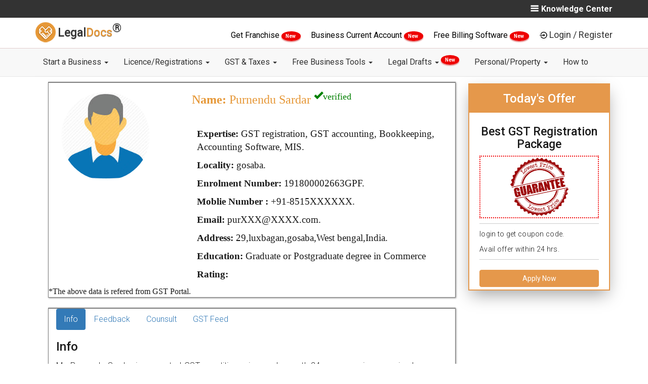

--- FILE ---
content_type: text/html; charset=utf-8
request_url: https://legaldocs.co.in/gst-practitioner-in-south-24-parganas/purnendu-sardar-191800002663GPF
body_size: 18009
content:
<!DOCTYPE html>
<html lang="en">
  <head>
    <meta charset="UTF-8">
    <meta http-equiv="X-UA-Compatible" content="IE=edge">
    <meta name="viewport" content="width=device-width, initial-scale=1">
    
    <title>Purnendu Sardar - GST Consultant - GST Practitioner in gosaba , south-24-parganas</title>
    <link rel="manifest" href="/manifest.json"/>
    <meta name="theme-color" content="#101010"/>
    <link rel="shortcut icon" href="/img/favicon.ico" type="image/x-icon" />
    <meta name="google-signin-client_id" content="984607162563-5mre921quhhud4id57pb5ictdq3sabgc.apps.googleusercontent.com">

    <script type="text/javascript">
    var tagManagerFn=function(){};
    window.dataLayer=null;

    </script>
    
      <!-- Google Tag Manager -->
      <script>
      tagManagerFn=function(){
      (function(w,d,s,l,i){w[l]=w[l]||[];w[l].push({'gtm.start':
          new Date().getTime(),event:'gtm.js'});var f=d.getElementsByTagName(s)[0],
          j=d.createElement(s),dl=l!='dataLayer'?'&l='+l:'';j.async=true;j.src=
          'https://www.googletagmanager.com/gtm.js?id='+i+dl;f.parentNode.insertBefore(j,f);
          })(window,document,'script','dataLayer','GTM-T6Q2Q5Z');
      
      
      !function(f,b,e,v,n,t,s)
            {if(f.fbq)return;n=f.fbq=function(){n.callMethod?
            n.callMethod.apply(n,arguments):n.queue.push(arguments)};
            if(!f._fbq)f._fbq=n;n.push=n;n.loaded=!0;n.version='2.0';
            n.queue=[];t=b.createElement(e);t.async=!0;
            t.src=v;s=b.getElementsByTagName(e)[0];
            s.parentNode.insertBefore(t,s)}(window, document,'script',
            'https://connect.facebook.net/en_US/fbevents.js');
            fbq('init', '446184272490718');
            fbq('track', 'PageView');
      
      
      }
      
          
      
      </script>
      
      
      
          <!-- End Google Tag Manager -->
      
      
      
      
      
      
      
      <!-- Facebook Pixel Code -->
          <script>
            
          </script>
          <noscript><img height="1" width="1" style="display:none"
            src="https://www.facebook.com/tr?id=446184272490718&ev=PageView&noscript=1"
          /></noscript>
          <!-- End Facebook Pixel Code -->
    

      
      
      <link rel="canonical" href="http://legaldocs.co.in/gst-practitioner-in-south-24-parganas/purnendu-sardar-191800002663GPF"/>
      
      <!--<meta name="subject" content="">-->
      <meta name="copyright"content="RSE Legaldocs Private Limited">
      <meta name="robots" content="index,follow" />
      <!--<meta name="abstract" content="">-->
      <!--<meta name="topic" content="">-->
      <!--<meta name="summary" content="">-->
      <meta name="Classification" content="Business">
      <meta name="author" content="Legaldocs, hello@legaldocs.co.in">
      <meta name="reply-to" content="hello@legaldocs.co.in">
      <meta name="contact" content="hello@legaldocs.co.in" />
      <meta name="owner" content="Legaldocs">
      <meta name='coverage' content='IN'>
      <meta name='distribution' content='IN'>
      <meta name="rating" content="General">
      
      
      <meta name="language" content="en">
      
      <meta name="keywords" content=""/>
      <meta name="description" content="Hire GST Practitioner for GST registration, GST Audit, GST Return Filing from  expert GST consultant Purnendu Sardar in gosaba , south-24-parganas at lowest and affordable cost."/>
      
      
      <meta name="og:title" content="Purnendu Sardar - GST Consultant - GST Practitioner in gosaba , south-24-parganas"/>
      <meta name="og:type" content="text/html"/>
      <meta name="og:url" content=""/>
      <meta name="og:image" content=""/>
      <meta name="og:site_name" content="Legaldocs"/>
      <meta name="og:description" content="Hire GST Practitioner for GST registration, GST Audit, GST Return Filing from  expert GST consultant Purnendu Sardar in gosaba , south-24-parganas at lowest and affordable cost."/>
      <meta property="fb:app_id"          content="228373797670201"/>
      <meta property="og:image:width"     content="600"/>
      <meta property="og:image:height"    content="315"/>
      <meta name="og:email" content="hello@legaldocs.co.in"/>
      <meta name="og:phone_number" content="+91 9022-1199-22"/>
      
      
         
      <meta name="twitter:card" content="summary_large_image">
      <meta name="twitter:site" content="@simploLegalDocs">
      <meta name="twitter:title" content="Purnendu Sardar - GST Consultant - GST Practitioner in gosaba , south-24-parganas">
      <meta name="twitter:description" content="Hire GST Practitioner for GST registration, GST Audit, GST Return Filing from  expert GST consultant Purnendu Sardar in gosaba , south-24-parganas at lowest and affordable cost.">
      <meta name="twitter:creator" content="@simploLegalDocs">
      <meta name="twitter:image:src" content="https://legaldocs.co.in/">
      <meta name="twitter:domain" content="legaldocs.co.in">
      
      
      
      
      <script type="application/ld+json">{"@context": "https://schema.org/","@type": "organization","name": "Legaldocs","description": "Hire GST Practitioner for GST registration, GST Audit, GST Return Filing from  expert GST consultant Purnendu Sardar in gosaba , south-24-parganas at lowest and affordable cost.","url":"https://legaldocs.co.in","aggregateRating": {"@type": "AggregateRating","ratingValue": "4.8","bestRating": "5","ratingCount": "242"},"logo": "https://legaldocs.co.in/img/logo.png","contactPoint": [{"@type": "ContactPoint","telephone": "+91-9022-11-9922","contactType": "customer service"}],"sameAs": ["https://www.facebook.com/simploLegalDocs","https://twitter.com/simploLegalDocs","https://in.linkedin.com/company/legaldocsonline","https://plus.google.com/u/0/113658729631089404431","https://www.pinterest.com/simplolegaldocs","https://www.instagram.com/simplolegaldocs"]}</script>
    <!-- Bootstrap -->
    <link data-href="/css/bootstrap.min.css?v=1743931471339" rel="stylesheet">
    <link data-href="/css/style.css?v=1743931471341" rel="stylesheet">
       <!--[if lt IE 9]>
      <script src="https://oss.maxcdn.com/html5shiv/3.7.3/html5shiv.min.js"></script>
      <script src="https://oss.maxcdn.com/respond/1.4.2/respond.min.js"></script>
    <![endif]-->
    

    <script type="text/javascript">
      var ROOT="https://legaldocs.co.in/",_fS=[];
      if(!gaOld){function gaOld(){};}
      /*
      if('serviceWorker' in navigator){try{navigator.serviceWorker.register('/service.js');}catch(er){}}*/
      function windowOnLoadAdd(f){_fS.push(f);}
      function _wol(){_fS.forEach((e)=>{e();});}
      var loginCallBack=function(){};
      var registrationCallBack=function(){};
    </script>
      

    <link rel="stylesheet" data-href="/css/card.css?v=1743931471339"/><link rel="stylesheet" data-href="/css/product.css?v=1743931471341"/>
  <style type="text/css" class="rm-style">body{display: none;}</style>
  </head>
  
  <body id="main">
    <noscript><iframe src="https://www.googletagmanager.com/ns.html?id=GTM-T6Q2Q5Z" height="0" width="0" style="display:none;visibility:hidden"></iframe></noscript>
     

    <div id="my-slide-bg"></div>
    <input type="hidden" name="" id="inp_utm_source" value="">
    <input type="hidden" name="" id="inp_utm_medium" value="">
    <input type="hidden" name="" id="inp_utm_campaign" value="">
    <input type="hidden" name="" id="inp_utm_term" value="">
    <!--  
       <ul class="nav navbar-nav navbar-right" id="mega-login-container">
           <li class="nav-google-translate-li"> <div id="google_translate_element"></div></li>
           <li><a href="#" id="mega-login"> Login / Register</a></li>
       </ul>
       <ul id="slide-login-container" style="display:none">
           <a class="mega-menu-link" href="#" id="slide-login">Login / Register</a>
       </ul>
       -->
    <style>
       @media (min-width: 900px){
    	.dropdown-menu .dropdown-menu{
    		margin-left:0 !important; margin-right: 0 !important;
    	}
    
    	.dropdown-menu li{
    		position: relative !important;
    	}
    	.submenu{ 
    		display: none !important;
    		position: absolute !important;
    		left:100% !important;
          top: -2px !important;
    	}
    	.dropdown-menu > li:hover > .submenu{
    		display: block !important;
    	}
    }
    </style>
    <!--=========S-Legaldocs-TOP-BAR============-->
    <header id="header">
       <div class="app-install-banner">
          <span>Install Legaldocs Android App</span>
          <a href="https://play.google.com/store/apps/details?id=in.co.legaldocs.twa" target="_blank">INSTALL</a>
       </div>
       <section class="ltb-container">
          <div class="container">
             <div class="row">
                <div class="col-md-10 col-xs-12">
                   <ul class="ltb-language-list">
                      
                   </ul>
                </div>
                <div class="col-md-2 hidden-xs">
                   <span class="ltb-know-center" onclick="openNav()">
                    <img src="/img/vectors/burger-bar.png" alt="Menu">Knowledge Center
                   </span>
                      <div id="mySidenav" class="sidenav">
                      <a href="javascript:void(0)" class="closebtn" onclick="closeNav()"><i class="fa fa-times" aria-hidden="true"></i> KNOWLEDGE CENTER <button onclick="window.location.href ='/blog'" style="background-color: Transparent;border: none;">/ BLOGS</button></a>
                      <h4>Know More About</h4>
                      <div class="row">
    
                         <div class="col-md-6">
                               <ul class="">
                                  <li><a href="/blog/category/Rent-Agreement">Rent Agreement</a></li>
                                  <li><a href="/blog/category/FSSAI">FSSAI</a></li>
                                  <li><a href="/blog/category/import-and-export-code">Import Export code</a></li>
                               </ul>     
                         </div>
                         <div class="col-md-6">
                               <ul class="">
                                  <li><a href="/blog/category/Intellectual-Property">Intellectual Property</a></li>
                                  <li><a href="/blog/category/Company-Registration">Company Registration</a></li>
                                  <li><a href="/blog/category/Trademark-Registration">Trademark Registration</a></li>
                                  <li><a href="/blog/category/General">General</a></li>
                                  <li><a href="/blog">More blogs</a></li>
                               </ul>
                         </div>
                         
                      </div>
                      <div class="row lmb-blog-container">
                            <h3>Recent blogs</h3>
                               <div class="col-md-6 lmb-blog-col">
                                  <a href="/blog/impact-of-union-budget-2022-on-small-business">
                                     <img blog-data-src="/img/blog/WhatsApp Image 2022-02-01 at 1.21.15 PM.jpeg" alt="Impact of Union Budget 2022 on Small Business - LegalDocs">
                                        Impact of Union Budget 2022 on Small Business - LegalDocs
                                  </a>                                 
                               </div>
                               <div class="col-md-6 lmb-blog-col">
                                  <a href="/blog/trademark-class-45">
                                     <img blog-data-src="/img/blog/45.jpg" alt="Trademark Class 45 - Personal and Social Services - LegalDocs">
                                        Trademark Class 45 - Personal and Social Services - LegalDocs
                                  </a>                                 
                               </div>
                               <div class="col-md-6 lmb-blog-col">
                                  <a href="/blog/trademark-class-44">
                                     <img blog-data-src="/img/blog/44.jpg" alt="Trademark Class 44 -  Medical &amp;Veterinary Services - LegalDocs">
                                        Trademark Class 44 -  Medical &amp;Veterinary Services - LegalDocs
                                  </a>                                 
                               </div>
                               <div class="col-md-6 lmb-blog-col">
                                  <a href="/blog/trademark-class-43">
                                     <img blog-data-src="/img/blog/43.jpg" alt="Trademark Class 43 - Restaurants &amp; Food Services - LegalDocs">
                                        Trademark Class 43 - Restaurants &amp; Food Services - LegalDocs
                                  </a>                                 
                               </div>
                      </div>
                      </div>
                  
                </div>            
             </div>
          </div>
       </section>
       <!--=========E-Legaldocs-TOP-BAR============-->
       <div class="clearfix"></div>
       <!--=========S-Legaldocs-MIDDEL-BAR============-->       
       <div class="lmb-container hidden-xs" id="lmb-container">
          <div class="container">
             <div class="row">
                <div class="col-md-3 col-sm-3 vertical-align text-left hidden-xs">
                   <a class="navbar-brand nav-brand" href="/">
                   <img title="LegalDocs" class="nav-brand-img" alt="LegalDocs" src="/img/logo.png" width="40">
                   <span class="notranslate nav-brand-span"> Legal<span class="text-brown notranslate">Docs</span><strong><sup><span style="font-size:24px">®</span></sup></strong></span>
                   </a>
                </div>
                <!-- end col -->
                <div class="col-md-9" id="mega-login-container">
                   <span class="darft-hidden">
                      <a href="/franchise-business" style="color:black;font-weight: 400;"> Get Franchise </a>
                      <span class="newblinkText"> New </span>
                   </span>
                   <span class="darft-hidden">
                      <a href="/open-current-account-online" style="color:black;font-weight: 400;"> Business Current Account </a>
                      <span class="newblinkText"> New </span>
                   </span>
                   <span class="draft-hidden">
                      <a href="/ezobooks-billing-software" style="color:black;font-weight: 400;">
                            Free Billing Software
                      </a>
                      <span class="newblinkText"> New </span>
                   </span>
                   <img data-src="/img/vectors/login-black.png" alt="Login"><a href="#" class="lmb-login-dropdown-dropbtn" id="mega-login" data-toggle="modal" data-target="#modal-login">Login / Register</a>
                </div>
             </div>
          </div>
       </div>
       <div id="lmb-container-pseudo" ></div>
       <!--
          <ul class="nav navbar-nav navbar-right" id="mega-login-container">
              <li class="nav-google-translate-li"> <div id="google_translate_element"></div></li>
              <li><a href="#" id="mega-login"> Login / Register</a></li>
          </ul>
          <ul id="slide-login-container" style="display:none">
              <a class="mega-menu-link" href="#" id="slide-login">Login / Register</a>
          </ul>
          -->
       <!--=========E-Legaldocs-MIDDEL-BAR============-->
       <div class="clearfix"></div>
       <!--=========S-NAV BAR============-->
       <div id="lnb-container">
          <nav class="container navbar navbar-default navbar-static-top" role="navigation" id="mobileFixElement">
             <div class="navbar-header">
                <button type="button" class="navbar-toggle" data-toggle="collapse" data-target="#navbar-collapse-1">
                <span class="sr-only">Toggle navigation</span>
                <span class="icon-bar"></span>
                <span class="icon-bar"></span>
                <span class="icon-bar"></span>
                </button>
                <a class="navbar-brand nav-brand visible-xs" href="/">
                <img title="legaldocs" class="nav-brand-img" alt="legaldocs" src="/img/logo.png" width="40">
                <span class="notranslate nav-brand-span"> Legal<span class="text-brown notranslate">Docs</span><strong><sup><span style="font-size:24px">®</span></sup></strong></span>
                </a>
                <span class="lnb-mobile-document visible-xs data-docno"></span>
             </div>
             
             <div class="collapse navbar-collapse" id="navbar-collapse-1">
                <div class="lnb-after-login visible-xs">
                   <ul id="slide-login-container">
                      <li> 
                         <span class="darft-hidden">
                            <a href="/franchise-business"> Get Franchise <span class="newblinkText"> New </span> </a>
                         </span>
                      </li>
                      <li>
                         <span class="draft-hidden">
                            <a href="/open-current-account-online">Business Current Account<span class="newblinkText"> New </span></a>
                         </span>
                      </li>
                      <li>
                         <span class="draft-hidden">
                            <a href="/ezobooks-billing-software">Free Billing Software<span class="newblinkText"> New </span></a>
                         </span>
                      </li>
                      <li><a href="#"  id="slide-login" data-toggle="modal" data-target="#modal-login">Login | Register</a></li>
                   </ul>
                </div>
                <ul class="nav navbar-nav">
                      <li class="nav-dropdown">
                         <a href="#" class="nav-link dropdown-toggle"  data-toggle="dropdown" >Start a Business   <b class="caret"></b> </a> 
                         <ul class="dropdown-menu" > 
                                  <li><a class="dropdown-item" href="/appointment-of-director">Appointment of Director </a></li>
                                  <li><a class="dropdown-item" href="/remove-a-director">Remove a Director </a></li>
                                  <li><a class="dropdown-item" href="/digital-signature-certificate-dsc-online">Digital Signature Certificate </a></li>
                                  <li><a class="dropdown-item" href="/sole-proprietorship-registration">Proprietorship Registration </a></li>
                                  <li><a class="dropdown-item" href="/llp-registration">LLP Registration </a></li>
                                  <li><a class="dropdown-item" href="/one-person-company">One Person Company Registration </a></li>
                                  <li><a class="dropdown-item" href="/private-limited-company-registration">Private Limited Company Registration </a></li>
                                  <li><a class="dropdown-item" href="/partnership-firm">Partnership Registration </a></li>
                                  <li><a class="dropdown-item" href="/nidhi-company">Nidhi Company Registration </a></li>
                                  <li><a class="dropdown-item" href="/section-8-company">Section 8 Company Registration </a></li>
                                  <li><a class="dropdown-item" href="/producer-company">Producer Company Registration </a></li>
                                  <li><a class="dropdown-item" href="/pan-card-online">Pan Card </a></li>
                                  <li><a class="dropdown-item" href="/tan-registration">TAN Registration </a></li>
                                  <li><a class="dropdown-item" href="/business-loan">Business Loan </a></li>
                                  <li><a class="dropdown-item" href="/project-report-for-bank-loan">Project Report for Bank Loan </a></li>
                                  <li><a class="dropdown-item" href="/logo-designing-company">Logo Designing Company </a></li>
                         </ul>
                      </li>
                      <li class="nav-dropdown">
                         <a href="#" class="nav-link dropdown-toggle"  data-toggle="dropdown" >Licence/Registrations   <b class="caret"></b> </a> 
                         <ul class="dropdown-menu" > 
                                  <li><a class="dropdown-item" href="#">FSSAI Food License <b class="caret"></b></a>
                                     <ul class="submenu dropdown-menu">
    	                                 <li><a class="dropdown-item" href="/food-license">FSSAI Registration</a></li>
    	                                 <li><a class="dropdown-item" href="/fssai-license-renewal">FSSAI License Renewal</a></li>
    	                                 <li><a class="dropdown-item" href="/fssai-annual-return-filing">FSSAI Annual Return Filing</a></li>
    	                                 <li><a class="dropdown-item" href="/water-testing-report-for-fssai">Water Testing Report for FSSAI</a></li>
                                     </ul>
                                  </li>
                                  <li><a class="dropdown-item" href="/udyam-registration">Udyam (MSME) Registration </a></li>
                                  <li><a class="dropdown-item" href="/udyog-aadhar-free-registration">Free Udyam (MSME) Registration </a></li>
                                  <li><a class="dropdown-item" href="#">Trademark Services <b class="caret"></b></a>
                                     <ul class="submenu dropdown-menu">
    	                                 <li><a class="dropdown-item" href="/trademark-registration">Trademark Registration</a></li>
    	                                 <li><a class="dropdown-item" href="/trademark-renewal">Trademark Renewal</a></li>
    	                                 <li><a class="dropdown-item" href="/trademark-objection">Trademark Objection</a></li>
                                     </ul>
                                  </li>
                                  <li><a class="dropdown-item" href="/gumasta-license">Shop Act (Gumasta) Registration </a></li>
                                  <li><a class="dropdown-item" href="/trade-license">Trade Licence </a></li>
                                  <li><a class="dropdown-item" href="/import-export-code">Import Export Code (IEC) </a></li>
                         </ul>
                      </li>
                      <li class="nav-dropdown">
                         <a href="#" class="nav-link dropdown-toggle"  data-toggle="dropdown" >GST &amp; Taxes   <b class="caret"></b> </a> 
                         <ul class="dropdown-menu" > 
                                  <li><a class="dropdown-item" href="/gst-registration">GST Registration </a></li>
                                  <li><a class="dropdown-item" href="/gst-filing">GST Filing </a></li>
                                  <li><a class="dropdown-item" href="/temporary-gst-registration-for-casual-taxable-person">GST Temporary Registration </a></li>
                                  <li><a class="dropdown-item" href="/letter-of-undertaking-lut-in-gst-filing-online">LUT Filing Under GST </a></li>
                                  <li><a class="dropdown-item" href="/income-tax-return-itr-filing-for-businesses">ITR Filing </a></li>
                                  <li><a class="dropdown-item" href="/gst-cancellation">GST Cancellation </a></li>
                                  <li><a class="dropdown-item" href="/accounting">Accounting </a></li>
                                  <li><a class="dropdown-item" href="/tds-filing">TDS Return Filing </a></li>
                                  <li><a class="dropdown-item" href="/professional-tax">Professional Tax Registration (PT) </a></li>
                                  <li><a class="dropdown-item" href="/provident-fund">Employees Provident Fund </a></li>
                         </ul>
                      </li>
                      <li class="nav-dropdown">
                         <a href="#" class="nav-link dropdown-toggle"  data-toggle="dropdown" >Free Business Tools   <b class="caret"></b> </a> 
                         <ul class="dropdown-menu" > 
                                  <li><a class="dropdown-item" href="/food-license/check-fssai-license-number">FSSAI License Status </a></li>
                                  <li><a class="dropdown-item" href="/fssai-application-status">FSSAI Application Status </a></li>
                                  <li><a class="dropdown-item" href="check-food-safety-mitra-fsm-online">Find Food Safety Mitra (FSM) </a></li>
                                  <li><a class="dropdown-item" href="check-eligibility-for-fssai-food-license">Check FSSAI Eligibility </a></li>
                                  <li><a class="dropdown-item" href="/gst-calculator">GST Calculator </a></li>
                                  <li><a class="dropdown-item" href="/gst-late-fee-calculator">GST Late Fee Calculator </a></li>
                                  <li><a class="dropdown-item" href="/hsn-code-finder">HSN/SAC Code Finder </a></li>
                                  <li><a class="dropdown-item" href="/gst-e-way-bill">E-Way Bill </a></li>
                                  <li><a class="dropdown-item" href="/trademark-class-search">Trademark Class Search </a></li>
                                  <li><a class="dropdown-item" href="/check-company-name-availability">Check Company Name Availability </a></li>
                                  <li><a class="dropdown-item" href="/business-credit-card-eligibility">Business Credit Card Eligibility </a></li>
                                  <li><a class="dropdown-item" href="/business-loan-eligibility-calculator">Business Loan Eligibility Calculator </a></li>
                                  <li><a class="dropdown-item" href="/business-loan-emi-calculator">Business Loan EMI Calculator </a></li>
                                  <li><a class="dropdown-item" href="/nic-code">Find NIC Code </a></li>
                         </ul>
                      </li>
                      <li class="nav-dropdown">
                         <a href="#" class="nav-link dropdown-toggle"  data-toggle="dropdown" >Legal Drafts   <b class="caret"></b> <sup><span class="newblinkText"> New </span></sup></a> 
                         <ul class="dropdown-menu" > 
                                  <li><a class="dropdown-item" href="/non-disclosure-agreement">Non Disclosure Agreement (NDA) </a></li>
                                  <li><a class="dropdown-item" href="/section-138-cheque-bounce">138 - Cheque Bounce Notice </a></li>
                                  <li><a class="dropdown-item" href="/debt-recovery-letter">Debt Recovery Letter </a></li>
                                  <li><a class="dropdown-item" href="/privacy-policy-generator">Privacy Policy </a></li>
                                  <li><a class="dropdown-item" href="/terms-and-conditions-generator">Terms and Condition for website </a></li>
                                  <li><a class="dropdown-item" href="/employee-contract">Employee Agreement </a></li>
                                  <li><a class="dropdown-item" href="/founder-agreement">Founders Agreement </a></li>
                                  <li><a class="dropdown-item" href="/vendor-agreement">Vendor Agreement </a></li>
                                  <li><a class="dropdown-item" href="/partnership-deed">Partnership Deed </a></li>
                                  <li><a class="dropdown-item" href="/memorandum-of-understanding-mou">Memorandum of understanding (MoU) </a></li>
                         </ul>
                      </li>
                      <li class="nav-dropdown">
                         <a href="#" class="nav-link dropdown-toggle"  data-toggle="dropdown" >Personal/Property   <b class="caret"></b> </a> 
                         <ul class="dropdown-menu" > 
                                  <li><a class="dropdown-item" href="/online-rent-agreement">Notarized Rent Agreement </a></li>
                                  <li><a class="dropdown-item" href="/marriage-certificate-online">Marriage Registration </a></li>
                                  <li><a class="dropdown-item" href="/sale-deed">Sale Deed </a></li>
                                  <li><a class="dropdown-item" href="/gift-deed">Gift Deed </a></li>
                                  <li><a class="dropdown-item" href="/affidavits">Affidavits </a></li>
                                  <li><a class="dropdown-item" href="/power-of-attorney">Power of Attorney </a></li>
                                  <li><a class="dropdown-item" href="/property-registration">Property Registration </a></li>
                                  <li><a class="dropdown-item" href="/property-verification">Property Verification </a></li>
                                  <li><a class="dropdown-item" href="/name-change">Name Change </a></li>
                                  <li><a class="dropdown-item" href="/make-will-generator">Make a Will </a></li>
                                  <li><a class="dropdown-item" href="/mutual-consent-divorce">Divorce With Consent </a></li>
                                  <li><a class="dropdown-item" href="/life-certificate-for-pensioners-online">Jeevan Pramaan Certificate </a></li>
                         </ul>
                      </li>
                      <li class="nav-dropdown">
                         <a href="/how-to" class="nav-link dropdown-toggle" >How to  </a> 
                      </li>
                </ul>
             </div>
             
             <!-- /.navbar-collapse -->
          </nav>
       </div>
    </header>
    
    <section class="lpb-main container">
    <article class="col-md-9 col-sm-9 col-xs-12">

        <!--=========S-Legaldocs-gstp search============-->


        <div id="mainbox">
            <div class="marriageCard">
                <div class="col-md-4">
                    
                    <img class="vendorImg" src="/img/vendor/default.jpeg" : alt="" />
                </div>
                <div class="col-md-8 mcr-content">
                    <h3 class="cardName"><strong>Name:</strong>  Purnendu
                        Sardar
                        <sup><span class="glyphicon glyphicon-ok" style="color:green;">verified</span> </sup>
                    </h3>
                    <br>
                    <h6 class="cardField"><strong>Expertise:</strong>
                        GST registration, GST accounting, Bookkeeping, Accounting Software, MIS.
                    </h6>
                    <h6 class="cardField"><strong>Locality:</strong> gosaba.</h6>
                    <h6 class="cardField"><strong>Enrolment Number:</strong> 191800002663GPF.</h6>
                    <h6 class="cardField "><strong>Moblie Number :</strong> +91-8515XXXXXX.</h6>
                    <h6 class="cardField "><strong>Email:</strong> purXXX@XXXX.com.</h6>
                    <h6 class="cardField desktop"><strong>Address:</strong> 29,luxbagan,gosaba,West bengal,India.</h6>
                    <h6 class="cardField "><strong>Education:</strong> Graduate or Postgraduate degree in Commerce</h6>
                    <h6 class="cardField desktop"><strong>Rating:</strong> </h6>
                </div>
                *The above data is refered from GST Portal.
            </div>
        </div>

        <div class="col-md-3 col-sm-3 ldp-sticky-form-container">
            <h3>Today's Offer </h3>
            <div class="ldp-sticky-inner-inner">
                <h4>Best GST Registration Package</h4>
                <div class="ldp-strike">
                    <div class="nav-brand-img"><img data-src="/img/fssai/lowest-price-guarantee.png" alt="Guarantee"
                            style="width: 120px; height: 120px;">
                    </div>
                </div>
                <p>login to get coupon code. <br> Avail offer within 24 hrs.</p>
                <button class="btn btn-primary btn-apply-now" data-click-ga="gst-cta-2" data-toggle="modal" data-target="#myModal-product-gst"
                    style="width: 100%;" id="amp-popUp-button">Apply Now</button>
                <div>
                </div>
            </div>
        </div>


        <div id="infobox">
            <div class="marriageCard">
                <div class="col-md-11 mcr-content">
                    <ul class="nav nav-pills">
                        <li class="active"><a data-toggle="pill" href="#info">Info</a></li>
                        <li><a data-toggle="pill" href="#feedback">Feedback</a></li>
                        <li><a data-toggle="pill" href="#counsult">Counsult</a></li>
                        <li><a data-toggle="pill" href="#gstFeed">GST Feed</a></li>
                    </ul>
                    <div class="tab-content">
                        <div id="info" class="tab-pane fade in active">
                            <h3>Info</h3>
                            <div class="">
                                <div class=''>
                                    <p style="text-align:justify">Mr. Purnendu Sardar is a reputed
                                        GST practitioner in gosaba,south-24-parganas.  is
                                        recognised for  GST Advisory and tax optimization works. Here
                                        one can accept full spectrum of work like   Accounting Planning, GST
                                        tax optimisation, GST reconciliation Services are tailored here as
                                        per clients requirement.
                                        This GST practitioners office is located at 29,luxbagan,gosaba, you can contact on
                                        mobile at 8515XXXXXX. GST Practitioner number is 191800002663GPF.
                                        Payment can be done through various modes like Cash, Netbanking, UPI and Card.</p>
                                </div>
                                <div class="">
                                    <p><strong>Timing : </strong>09.30AM to 8.00PM</p>
                                    <p><strong>Pricing :</strong>Consultancy Prices Starting Rs 399</p>
                                </div>
                            </div>
                        </div>
                        <div id="feedback" class="tab-pane fade">
                            <h3>Feedback</h3>
                            <h2>Total Visits: 508</h2>
                            <center>
                                <p>No FeedBack</p>
                            </center>
                        </div>
                        <div id="counsult" class="tab-pane fade">
                            <h3>Counsult</h3>
                            <p></p>
                        </div>
                        <div id="gstFeed" class="tab-pane fade">
                            <h3>GST Feed</h3>
                            <div class="container">
                                <div class="row">
                                    <div id="slider-blog" class="carousel slide" data-ride="carousel">
                                        <ol class="carousel-indicators">
                                            <li data-target="#slider-blog" data-slide-to="0" class="active"></li>
                                            <li data-target="#slider-blog" data-slide-to="1"></li>
                                        </ol>
                                        <!-- Carousel items -->
                                        <div class="carousel-inner">

                                                <div class="item ">
                                                    <div class="row">
                                                        <div class="col-lg-3 col-md-3 col-sm-3 col-xs-12">
                                                            <div class="product-blog">
                                                                <img class="card-img-top" data-src="/img/blog/WhatsApp Image 2022-02-01 at 1.21.15 PM.jpeg" alt="Impact of Union Budget 2022 on Small Business - LegalDocs"
                                                                    width="100%">
                                                                <div class="card-block">
                                                                    <h4 class="card-title">
                                                                        Impact of Union Budget 2022 on Small Business - LegalDocs
                                                                    </h4>
                                                                    <p class="blog-short-content">Check out the impacts of Union Budget 2022 on start-ups and Small Businesses, Chaired by Smt Nirmala Sitharaman on the 1st of February 2022. Know in Detail!</p>
                                                                    <a class="btn-blog" href="/blog/impact-of-union-budget-2022-on-small-business">Read
                                                                        More</a>
                                                                </div>
                                                            </div>
                                                        </div>
                                                        <div class="col-lg-3 col-md-3 col-sm-3 col-xs-12">
                                                            <div class="product-blog">
                                                                <img class="card-img-top" data-src="/img/blog/45.jpg" alt="Trademark Class 45 - Personal and Social Services - LegalDocs"
                                                                    width="100%">
                                                                <div class="card-block">
                                                                    <h4 class="card-title">
                                                                        Trademark Class 45 - Personal and Social Services - LegalDocs
                                                                    </h4>
                                                                    <p class="blog-short-content">Trademark Class 43 includes mainly Personal and Social Services. Check and Identify if your trademark Service falls under Trademark Class 43!</p>
                                                                    <a class="btn-blog" href="/blog/trademark-class-45">Read
                                                                        More</a>
                                                                </div>
                                                            </div>
                                                        </div>
                                                        <div class="col-lg-3 col-md-3 col-sm-3 col-xs-12">
                                                            <div class="product-blog">
                                                                <img class="card-img-top" data-src="/img/blog/44.jpg" alt="Trademark Class 44 -  Medical &amp;Veterinary Services - LegalDocs"
                                                                    width="100%">
                                                                <div class="card-block">
                                                                    <h4 class="card-title">
                                                                        Trademark Class 44 -  Medical &amp;Veterinary Services - LegalDocs
                                                                    </h4>
                                                                    <p class="blog-short-content">Trademark Class 43 includes mainly Medical &amp;Veterinary Services. Check and Identify if your trademark Service falls under Trademark Class 43!</p>
                                                                    <a class="btn-blog" href="/blog/trademark-class-44">Read
                                                                        More</a>
                                                                </div>
                                                            </div>
                                                        </div>
                                                        <div class="col-lg-3 col-md-3 col-sm-3 col-xs-12">
                                                            <div class="product-blog">
                                                                <img class="card-img-top" data-src="/img/blog/43.jpg" alt="Trademark Class 43 - Restaurants &amp; Food Services - LegalDocs"
                                                                    width="100%">
                                                                <div class="card-block">
                                                                    <h4 class="card-title">
                                                                        Trademark Class 43 - Restaurants &amp; Food Services - LegalDocs
                                                                    </h4>
                                                                    <p class="blog-short-content">Trademark Class 43 includes mainly Restaurants &amp; Food Services. Check and Identify if your trademark Service falls under Trademark Class 43!</p>
                                                                    <a class="btn-blog" href="/blog/trademark-class-43">Read
                                                                        More</a>
                                                                </div>
                                                            </div>
                                                        </div>

                                                    </div>
                                                </div>

                                                <div class="item active">
                                                    <div class="row">
                                                        <div class="col-lg-3 col-md-3 col-sm-3 col-xs-12">
                                                            <div class="product-blog">
                                                                <img class="card-img-top" data-src="/img/blog/42.jpg" alt="Trademark Class 42 - Scientific &amp; Technological Services - LegalDocs"
                                                                    width="100%">
                                                                <div class="card-block">
                                                                    <h4 class="card-title">
                                                                        Trademark Class 42 - Scientific &amp; Technological Services - LegalDocs
                                                                    </h4>
                                                                    <p class="blog-short-content">Trademark Class 42 includes mainly  Education and Entertainment . Check and Identify if your trademark Service falls under Trademark Class 42!</p>
                                                                    <a class="btn-blog" href="/blog/trademark-class-42">Read
                                                                        More</a>
                                                                </div>
                                                            </div>
                                                        </div>
                                                        <div class="col-lg-3 col-md-3 col-sm-3 col-xs-12">
                                                            <div class="product-blog">
                                                                <img class="card-img-top" data-src="/img/blog/41.jpg" alt="Trademark Class 41 - Education and Entertainment - LegalDocs"
                                                                    width="100%">
                                                                <div class="card-block">
                                                                    <h4 class="card-title">
                                                                        Trademark Class 41 - Education and Entertainment - LegalDocs
                                                                    </h4>
                                                                    <p class="blog-short-content">Trademark Class 41 includes mainly  Education and Entertainment . Check and Identify if your trademark Service falls under Trademark Class 41!</p>
                                                                    <a class="btn-blog" href="/blog/trademark-class-41">Read
                                                                        More</a>
                                                                </div>
                                                            </div>
                                                        </div>
                                                        <div class="col-lg-3 col-md-3 col-sm-3 col-xs-12">
                                                            <div class="product-blog">
                                                                <img class="card-img-top" data-src="/img/blog/40.jpg" alt="Trademark Class 40 - Treatment of Materials - LegalDocs"
                                                                    width="100%">
                                                                <div class="card-block">
                                                                    <h4 class="card-title">
                                                                        Trademark Class 40 - Treatment of Materials - LegalDocs
                                                                    </h4>
                                                                    <p class="blog-short-content">Trademark Class 40 includes mainly Treatment of Materials. Check and Identify if your trademark Service falls under Trademark Class 40!</p>
                                                                    <a class="btn-blog" href="/blog/trademark-class-40">Read
                                                                        More</a>
                                                                </div>
                                                            </div>
                                                        </div>
                                                        <div class="col-lg-3 col-md-3 col-sm-3 col-xs-12">
                                                            <div class="product-blog">
                                                                <img class="card-img-top" data-src="/img/blog/39.jpg" alt="Trademark Class 39 - Transport &amp; Travel Arrangement - LegalDocs"
                                                                    width="100%">
                                                                <div class="card-block">
                                                                    <h4 class="card-title">
                                                                        Trademark Class 39 - Transport &amp; Travel Arrangement - LegalDocs
                                                                    </h4>
                                                                    <p class="blog-short-content">Trademark Class 39 includes mainly Transport &amp; Travel Arrangement. Check and Identify if your trademark Service falls under Trademark Class 39!</p>
                                                                    <a class="btn-blog" href="/blog/trademark-class-39">Read
                                                                        More</a>
                                                                </div>
                                                            </div>
                                                        </div>

                                                    </div>
                                                </div>
                                        </div>
                                    </div>
                                </div>
                            </div>
                        </div>
                    </div>
                </div>
            </div>
    </article>
</section>

<!--=========E-Legaldocs-gstp search============-->

 <!--=========S-other vendors in city============-->
<section class="lpb-main container">
    <article class="col-md-9 col-sm-9 col-xs-12">
    <h2 class="text-center">You can reach follow vendors in your city south-24-parganas</h2>
    <hr/>
    <div class="clearfix"></div>
            <div class="text-center card-pr">
                <b class="cardName"> Amit Kumar Mukherjee</b>
                <p class="cardField">Moblie Number : +91-9732XXXXXX</p>
                <p class="cardField">Email: amiXXX@XXX.com</p>
                <p class="cardField"> Graduate or Postgraduate degree in Commerce.</p>
                <a href="/gst-practitioner-in-south-24-parganas/amit-mukherjee-191800003090GPT"><button class="btn btn-success ldp-btn-apply-now">View Details</button></a>
            </div>
            <div class="text-center card-pr">
                <b class="cardName"> Shailendra Kumar Singh</b>
                <p class="cardField">Moblie Number : +91-9830XXXXXX</p>
                <p class="cardField">Email: shaXXX@XXX.com</p>
                <p class="cardField"> Graduate or Postgraduate degree in Commerce.</p>
                <a href="/gst-practitioner-in-south-24-parganas/shailendra-singh-191800003195GPH"><button class="btn btn-success ldp-btn-apply-now">View Details</button></a>
            </div>
            <div class="text-center card-pr">
                <b class="cardName"> Partha Das</b>
                <p class="cardField">Moblie Number : +91-9163XXXXXX</p>
                <p class="cardField">Email: parXXX@XXX.com</p>
                <p class="cardField"> Graduate or Postgraduate degree in Commerce.</p>
                <a href="/gst-practitioner-in-south-24-parganas/partha-das-191800003507GPE"><button class="btn btn-success ldp-btn-apply-now">View Details</button></a>
            </div>
            <div class="text-center card-pr">
                <b class="cardName"> Sahirul Gazi</b>
                <p class="cardField">Moblie Number : +91-9804XXXXXX</p>
                <p class="cardField">Email: sahXXX@XXX.com</p>
                <p class="cardField"> Graduate or Postgraduate degree in Commerce.</p>
                <a href="/gst-practitioner-in-south-24-parganas/sahirul-gazi-191800003103GPU"><button class="btn btn-success ldp-btn-apply-now">View Details</button></a>
            </div>
            <div class="text-center card-pr">
                <b class="cardName"> Sandip Mukherjee</b>
                <p class="cardField">Moblie Number : +91-9874XXXXXX</p>
                <p class="cardField">Email: sanXXX@XXX.com</p>
                <p class="cardField"> Graduate or Postgraduate degree in Commerce.</p>
                <a href="/gst-practitioner-in-south-24-parganas/sandip-mukherjee-191800001272GPP"><button class="btn btn-success ldp-btn-apply-now">View Details</button></a>
            </div>
            <div class="text-center card-pr">
                <b class="cardName"> Sujit Saha</b>
                <p class="cardField">Moblie Number : +91-9831XXXXXX</p>
                <p class="cardField">Email: cosXXX@XXX.com</p>
                <p class="cardField"> Graduate or Postgraduate degree in Commerce.</p>
                <a href="/gst-practitioner-in-south-24-parganas/sujit-saha-191800003015GPR"><button class="btn btn-success ldp-btn-apply-now">View Details</button></a>
            </div>
            <div class="text-center card-pr">
                <b class="cardName"> Jyotirmoy Das</b>
                <p class="cardField">Moblie Number : +91-9433XXXXXX</p>
                <p class="cardField">Email: jyoXXX@XXX.com</p>
                <p class="cardField"> Graduate or Postgraduate degree in Commerce.</p>
                <a href="/gst-practitioner-in-south-24-parganas/jyotirmoy-das-191800002387GPB"><button class="btn btn-success ldp-btn-apply-now">View Details</button></a>
            </div>
            <div class="text-center card-pr">
                <b class="cardName"> Mandira Das</b>
                <p class="cardField">Moblie Number : +91-8102XXXXXX</p>
                <p class="cardField">Email: manXXX@XXX.com</p>
                <p class="cardField"> Graduate or Postgraduate degree in Commerce.</p>
                <a href="/gst-practitioner-in-south-24-parganas/mandira-das-191800003606GPE"><button class="btn btn-success ldp-btn-apply-now">View Details</button></a>
            </div>
            <div class="text-center card-pr">
                <b class="cardName"> Dibakar Midya</b>
                <p class="cardField">Moblie Number : +91-9903XXXXXX</p>
                <p class="cardField">Email: dibXXX@XXX.com</p>
                <p class="cardField"> Graduate or Postgraduate degree in Commerce.</p>
                <a href="/gst-practitioner-in-south-24-parganas/dibakar-midya-191700000398GPC"><button class="btn btn-success ldp-btn-apply-now">View Details</button></a>
            </div>
            <div class="text-center card-pr">
                <b class="cardName"> Narayan Chandra Maity</b>
                <p class="cardField">Moblie Number : +91-9830XXXXXX</p>
                <p class="cardField">Email: narXXX@XXX.com</p>
                <p class="cardField"> .</p>
                <a href="/gst-practitioner-in-south-24-parganas/narayan-maity-191800003016GPP"><button class="btn btn-success ldp-btn-apply-now">View Details</button></a>
            </div>
            <div class="text-center card-pr">
                <b class="cardName"> Sujit Biswas</b>
                <p class="cardField">Moblie Number : +91-9831XXXXXX</p>
                <p class="cardField">Email: sujXXX@XXX.com</p>
                <p class="cardField"> Graduate or Postgraduate degree in Commerce.</p>
                <a href="/gst-practitioner-in-south-24-parganas/sujit-biswas-191800001393GPJ"><button class="btn btn-success ldp-btn-apply-now">View Details</button></a>
            </div>
            <div class="text-center card-pr">
                <b class="cardName"> Tanmay Mondal</b>
                <p class="cardField">Moblie Number : +91-8910XXXXXX</p>
                <p class="cardField">Email: tanXXX@XXX.com</p>
                <p class="cardField"> Graduate or Postgraduate degree in Commerce.</p>
                <a href="/gst-practitioner-in-south-24-parganas/tanmay-mondal-191800003336GPH"><button class="btn btn-success ldp-btn-apply-now">View Details</button></a>
            </div>
            <div class="text-center card-pr">
                <b class="cardName"> Soumik Chakraborty</b>
                <p class="cardField">Moblie Number : +91-7872XXXXXX</p>
                <p class="cardField">Email: souXXX@XXX.com</p>
                <p class="cardField"> Graduate or Postgraduate degree in Commerce.</p>
                <a href="/gst-practitioner-in-south-24-parganas/soumik-chakraborty-191800002720GPN"><button class="btn btn-success ldp-btn-apply-now">View Details</button></a>
            </div>
            <div class="text-center card-pr">
                <b class="cardName"> Swapan Kumar Mistri</b>
                <p class="cardField">Moblie Number : +91-9836XXXXXX</p>
                <p class="cardField">Email: misXXX@XXX.com</p>
                <p class="cardField"> Graduate or Postgraduate degree in Commerce.</p>
                <a href="/gst-practitioner-in-south-24-parganas/swapan-mistri-191700000271GPU"><button class="btn btn-success ldp-btn-apply-now">View Details</button></a>
            </div>
            <div class="text-center card-pr">
                <b class="cardName"> Prakash Kumar Singh</b>
                <p class="cardField">Moblie Number : +91-9883XXXXXX</p>
                <p class="cardField">Email: praXXX@XXX.com</p>
                <p class="cardField"> Graduate or Postgraduate degree in Commerce.</p>
                <a href="/gst-practitioner-in-south-24-parganas/prakash-singh-191800002697GP4"><button class="btn btn-success ldp-btn-apply-now">View Details</button></a>
            </div>
            <div class="text-center card-pr">
                <b class="cardName"> Bappa Halder</b>
                <p class="cardField">Moblie Number : +91-9002XXXXXX</p>
                <p class="cardField">Email: 121XXX@XXX.com</p>
                <p class="cardField"> Graduate or Postgraduate degree in Commerce.</p>
                <a href="/gst-practitioner-in-south-24-parganas/bappa-halder-191800001282GPO"><button class="btn btn-success ldp-btn-apply-now">View Details</button></a>
            </div>
            <div class="text-center card-pr">
                <b class="cardName"> Rajesh Dev Burman</b>
                <p class="cardField">Moblie Number : +91-9231XXXXXX</p>
                <p class="cardField">Email: rdrXXX@XXX.com</p>
                <p class="cardField"> Graduate or Postgraduate degree in Business Management.</p>
                <a href="/gst-practitioner-in-south-24-parganas/rajesh-burman-191800003047GPK"><button class="btn btn-success ldp-btn-apply-now">View Details</button></a>
            </div>
            <div class="text-center card-pr">
                <b class="cardName"> Tapas Kumar Naskar</b>
                <p class="cardField">Moblie Number : +91-9836XXXXXX</p>
                <p class="cardField">Email: nasXXX@XXX.com</p>
                <p class="cardField"> Advocate.</p>
                <a href="/gst-practitioner-in-south-24-parganas/tapas-naskar-191800001775GP9"><button class="btn btn-success ldp-btn-apply-now">View Details</button></a>
            </div>
            <div class="text-center card-pr">
                <b class="cardName"> Suman Guha</b>
                <p class="cardField">Moblie Number : +91-9674XXXXXX</p>
                <p class="cardField">Email: itsXXX@XXX.com</p>
                <p class="cardField"> Graduate or Postgraduate degree in Commerce.</p>
                <a href="/gst-practitioner-in-south-24-parganas/suman-guha-191800003621GPM"><button class="btn btn-success ldp-btn-apply-now">View Details</button></a>
            </div>
            <div class="text-center card-pr">
                <b class="cardName"> Kaushik Ghosh</b>
                <p class="cardField">Moblie Number : +91-9433XXXXXX</p>
                <p class="cardField">Email: ghoXXX@XXX.com</p>
                <p class="cardField"> Graduate or Postgraduate degree in Commerce.</p>
                <a href="/gst-practitioner-in-south-24-parganas/kaushik-ghosh-191700000756GPC"><button class="btn btn-success ldp-btn-apply-now">View Details</button></a>
            </div>
        <div class="clearfix"></div>
    </article>
</section>
<!--=========E-other vendors in city============-->

<!--=========S-Legaldocs-blogs============-->
<section id="blog">
    <div class="container">
        <div class="row">
            <h3 class="text-center">GST REGISTRATION BLOGS</h3><br><br>
            <div id="slider-blog" class="carousel slide" data-ride="carousel">
                <ol class="carousel-indicators">
                    <li data-target="#slider-blog" data-slide-to="0" class="active"></li>
                    <li data-target="#slider-blog" data-slide-to="1"></li>
                </ol>
                <!-- Carousel items -->
                <div class="carousel-inner">

                    <div class="item ">
                        <div class="row">
                            <div class="col-lg-3 col-md-3 col-sm-3 col-xs-12">
                                <div class="product-blog">
                                    <img class="card-img-top" data-src="/img/blog/WhatsApp Image 2022-02-01 at 1.21.15 PM.jpeg" alt="Impact of Union Budget 2022 on Small Business - LegalDocs" width="100%">
                                    <div class="card-block">
                                        <h4 class="card-title">
                                            Impact of Union Budget 2022 on Small Business - LegalDocs
                                        </h4>
                                        <p class="blog-short-content">Check out the impacts of Union Budget 2022 on start-ups and Small Businesses, Chaired by Smt Nirmala Sitharaman on the 1st of February 2022. Know in Detail!</p>
                                        <a class="btn-blog" href="/blog/impact-of-union-budget-2022-on-small-business">Read More</a>
                                    </div>
                                </div>
                            </div>
                            <div class="col-lg-3 col-md-3 col-sm-3 col-xs-12">
                                <div class="product-blog">
                                    <img class="card-img-top" data-src="/img/blog/45.jpg" alt="Trademark Class 45 - Personal and Social Services - LegalDocs" width="100%">
                                    <div class="card-block">
                                        <h4 class="card-title">
                                            Trademark Class 45 - Personal and Social Services - LegalDocs
                                        </h4>
                                        <p class="blog-short-content">Trademark Class 43 includes mainly Personal and Social Services. Check and Identify if your trademark Service falls under Trademark Class 43!</p>
                                        <a class="btn-blog" href="/blog/trademark-class-45">Read More</a>
                                    </div>
                                </div>
                            </div>
                            <div class="col-lg-3 col-md-3 col-sm-3 col-xs-12">
                                <div class="product-blog">
                                    <img class="card-img-top" data-src="/img/blog/44.jpg" alt="Trademark Class 44 -  Medical &amp;Veterinary Services - LegalDocs" width="100%">
                                    <div class="card-block">
                                        <h4 class="card-title">
                                            Trademark Class 44 -  Medical &amp;Veterinary Services - LegalDocs
                                        </h4>
                                        <p class="blog-short-content">Trademark Class 43 includes mainly Medical &amp;Veterinary Services. Check and Identify if your trademark Service falls under Trademark Class 43!</p>
                                        <a class="btn-blog" href="/blog/trademark-class-44">Read More</a>
                                    </div>
                                </div>
                            </div>
                            <div class="col-lg-3 col-md-3 col-sm-3 col-xs-12">
                                <div class="product-blog">
                                    <img class="card-img-top" data-src="/img/blog/43.jpg" alt="Trademark Class 43 - Restaurants &amp; Food Services - LegalDocs" width="100%">
                                    <div class="card-block">
                                        <h4 class="card-title">
                                            Trademark Class 43 - Restaurants &amp; Food Services - LegalDocs
                                        </h4>
                                        <p class="blog-short-content">Trademark Class 43 includes mainly Restaurants &amp; Food Services. Check and Identify if your trademark Service falls under Trademark Class 43!</p>
                                        <a class="btn-blog" href="/blog/trademark-class-43">Read More</a>
                                    </div>
                                </div>
                            </div>

                        </div>
                    </div>

                    <div class="item active">
                        <div class="row">
                            <div class="col-lg-3 col-md-3 col-sm-3 col-xs-12">
                                <div class="product-blog">
                                    <img class="card-img-top" data-src="/img/blog/42.jpg" alt="Trademark Class 42 - Scientific &amp; Technological Services - LegalDocs" width="100%">
                                    <div class="card-block">
                                        <h4 class="card-title">
                                            Trademark Class 42 - Scientific &amp; Technological Services - LegalDocs
                                        </h4>
                                        <p class="blog-short-content">Trademark Class 42 includes mainly  Education and Entertainment . Check and Identify if your trademark Service falls under Trademark Class 42!</p>
                                        <a class="btn-blog" href="/blog/trademark-class-42">Read More</a>
                                    </div>
                                </div>
                            </div>
                            <div class="col-lg-3 col-md-3 col-sm-3 col-xs-12">
                                <div class="product-blog">
                                    <img class="card-img-top" data-src="/img/blog/41.jpg" alt="Trademark Class 41 - Education and Entertainment - LegalDocs" width="100%">
                                    <div class="card-block">
                                        <h4 class="card-title">
                                            Trademark Class 41 - Education and Entertainment - LegalDocs
                                        </h4>
                                        <p class="blog-short-content">Trademark Class 41 includes mainly  Education and Entertainment . Check and Identify if your trademark Service falls under Trademark Class 41!</p>
                                        <a class="btn-blog" href="/blog/trademark-class-41">Read More</a>
                                    </div>
                                </div>
                            </div>
                            <div class="col-lg-3 col-md-3 col-sm-3 col-xs-12">
                                <div class="product-blog">
                                    <img class="card-img-top" data-src="/img/blog/40.jpg" alt="Trademark Class 40 - Treatment of Materials - LegalDocs" width="100%">
                                    <div class="card-block">
                                        <h4 class="card-title">
                                            Trademark Class 40 - Treatment of Materials - LegalDocs
                                        </h4>
                                        <p class="blog-short-content">Trademark Class 40 includes mainly Treatment of Materials. Check and Identify if your trademark Service falls under Trademark Class 40!</p>
                                        <a class="btn-blog" href="/blog/trademark-class-40">Read More</a>
                                    </div>
                                </div>
                            </div>
                            <div class="col-lg-3 col-md-3 col-sm-3 col-xs-12">
                                <div class="product-blog">
                                    <img class="card-img-top" data-src="/img/blog/39.jpg" alt="Trademark Class 39 - Transport &amp; Travel Arrangement - LegalDocs" width="100%">
                                    <div class="card-block">
                                        <h4 class="card-title">
                                            Trademark Class 39 - Transport &amp; Travel Arrangement - LegalDocs
                                        </h4>
                                        <p class="blog-short-content">Trademark Class 39 includes mainly Transport &amp; Travel Arrangement. Check and Identify if your trademark Service falls under Trademark Class 39!</p>
                                        <a class="btn-blog" href="/blog/trademark-class-39">Read More</a>
                                    </div>
                                </div>
                            </div>

                        </div>
                    </div>
                </div>
            </div>
        </div>
</section>






<form action="/gst-registration/dashboard" id="form-dashboard" method="get">
    <input type="hidden" id="companyTypeForm" name="companyType" val="">
</form>


<div class="modal fade" id="myModal-product-gst" role="dialog">
    <div class="modal-dialog">
        <!-- Modal content-->
        <div class="modal-content">
            <div class="modal-header">
                <button type="button" class="close" data-dismiss="modal">&times;</button>
                <button type="button" class="backgo" data-dismiss="backgo"><span class="glyphicon glyphicon-circle-arrow-left"></span></button>
            </div>
            <div class="modal-body q1">
                <div class="">
                    <div class="row text-center">
                        <h3>Select Type of Company</h3>
                    </div>
                    <div class="col-md-4 gst-comp" data-type="Proprietorship">
                        <a href="javascript:">
                            <img data-src="../img/gst/sole.png" alt="Proprietorship">
                            <p class="p-first-model">Proprietorship</p>
                        </a>
                    </div>
                    <div class="col-md-4 gst-comp" data-type="Private Limited Company">
                        <a href="javascript:">
                            <img data-src="../img/gst/pvt.png" alt="Private Limited Company">
                            <p class="p-first-model">Private Limited Company</p>
                        </a>
                    </div>
                    <div class="col-md-4 gst-comp" data-type="Partnership">
                        <a href="javascript:">
                            <img data-src="../img/gst/partnership.png" alt="Partnership">
                            <p class="p-first-model">Partnership</p>
                        </a>
                    </div>
                    <div class="col-md-4 gst-comp" data-type="Hindu Undivided Family">
                        <a href="javascript:">
                            <img data-src="../img/gst/hindu.png" alt="Hindu Undivided Family">
                            <p class="p-first-model">Hindu Undivided Family</p>
                        </a>
                    </div>
                    <div class="col-md-4 gst-comp" data-type="Limited Liability Partnership">
                        <a href="javascript:">
                            <img data-src="../img/gst/llp.png" alt="Limited Liability Partnership">
                            <p class="p-first-model">Limited Liability Partnership</p>
                        </a>
                    </div>
                    <div class="col-md-4 gst-comp" data-type="Other">
                        <a href="javascript:">
                            <img data-src="../img/gst/other.png" alt="Other">
                            <p class="p-first-model">Other</p>
                        </a>
                    </div>
                </div>
                <div class="clearfix"></div>
            </div>
            <div class="modal-body q2">
                <div class="row radio-toolbar">
                    <h3 class="text-center">Select Your Company Type</h3>
                    <input type="radio" id="radio1" name="radios" value="all" checked>
                    <label class="gst-comp" for="radio1">Foreign Company</label>

                    <input type="radio" id="radio2" name="radios" value="false">
                    <label class="gst-comp" for="radio2">Foreign LLP</label>

                    <input type="radio" id="radio3" name="radios" value="true">
                    <label class="gst-comp" for="radio3">Government Departments</label>

                    <input type="radio" id="radio4" name="radios" value="true">
                    <label class="gst-comp" for="radio4">Local Authority</label>

                    <input type="radio" id="radio5" name="radios" value="all">
                    <label class="gst-comp" for="radio5">Public Sector Undertaking</label>

                    <input type="radio" id="radio6" name="radios" value="false">
                    <label class="gst-comp" for="radio6">Society/ Club/ Trust/ AOP</label>

                    <input type="radio" id="radio7" name="radios" value="true">
                    <label class="gst-comp" for="radio7">Statutory Body</label>

                    <input type="radio" id="radio8" name="radios" value="true">
                    <label class="gst-comp" for="radio8">Unlimited Company</label>
                </div>
            </div>
        </div>
    </div>
    <div class="clearfix"></div>
</div>



<!--=========E-Legaldocs-blogs============-->


<script>
    windowOnLoadAdd(function () {
        $('#profileMore').on('click', function () {
            $('.profile-more').removeClass('chidden');
            $('#profileMore').addClass('chidden');
        });
        $('#profileLess').on('click', function () {
            $('.profile-more').addClass('chidden');
            $('#profileMore').removeClass('chidden');
        });

        $('.q2').hide();

        $('.backgo').on('click', function () {
            $('.q1').show();
            $('.q2').hide();
            $('.backgo').hide();
            $('.gst-close-btn').show();
        });


        $('.gst-comp').on('click', function () {
            var company = $(this).text().trim();
            $("#companyTypeForm").val(company);
            if (company == 'Other') {
                $('.q1').hide();
                $('.q2').show();
                //$('.back').show();
                $('.gst-close-btn').hide();
            } else {
                flag = true;
                $('#companyTypeForm').val(company);
                loginstatus();
            }
        });

        $('input[type=radio][name=radio-gst-other]').on('change', function () {
            $('#companyTypeForm').val(this.value);
            loginstatus();
        });

    })

    loginCallBack = function () {
        if (flag) {
            $login.showLoader();
            gaOld('send', {
                hitType: 'event',
                eventCategory: 'Login',
                eventAction: '',
                eventLabel: 'GST Registration'
            });
            setTimeout(function () {
                $("#form-dashboard").submit();
            }, 1000);
        }
    }

    registrationCallBack = function () {
        if (typeof (goog_report_conversion) === "function") {
            goog_report_conversion();
        }
    }


    function loginstatus() {
        if ($login.authKey == "") {
            $("#modal-login").modal('show');
        } else {
            loginCallBack();
        }
    }
</script>
<style>
    .chidden {
        display: none;
    }

    .marriageCard {
        overflow: hidden;
        border-top: 2px solid gray;
    }

    .mrc-content {
        word-wrap: break-word;
    }

    @media screen and (max-width: 480px) {
        .desktop {
            display: none;
        }
    }


    .card-pr{
        border: 1px solid #555;
        width:320px;
        float: left;
        margin:10px;
        min-height: 350px;
        height: 350px;
        overflow-x: scroll;
        padding: 5px;
    }
    .card-pr b{
        font-size: 25px;
    }

</style>
    <script src="https://ajax.googleapis.com/ajax/libs/jquery/3.3.1/jquery.min.js"></script><script src="https://maxcdn.bootstrapcdn.com/bootstrap/3.4.0/js/bootstrap.min.js"></script>
    <div id='login-blur' style="display:none;">
        <img id="login-blur-img" data-src='/img/vectors/loader.gif'>
    </div>
    <div class="modal fade"  style="overflow-y: scroll;"  id="modal-login" role="dialog">
        <div class="modal-dialog modal-sm">
            <div class="modal-content">
                <div id='modal-login-blur'>
                    <img id="modal-login-blur-img" data-src='/img/vectors/loader.gif'>
                </div>
                <div class="modal-header">
                    <button type="button" class="close" data-dismiss="modal">&times;</button>
                    <h4 class="modal-title" style="margin-bottom:30px;">ENTER PHONE</h4><br>
                    
                </div>
                    <div class="modal-body">
                        <div id="login-page-1">
                            <div class="form-group">
                                <input type="text" name='ld-phone' class="form-control input-field" id="login-page-1-inp-phone" autocomplete="ld-phone" >
                                <label class="loginpage_placeholder" for="login-page-1-inp-phone">Enter Phone</label>
                                <span id="login-page-1-err-phone-error" class="login-err">Please enter phone number</span>
                            </div>
                            <div>
                                <div>
                                    <button type="button" class="btn btn-success getOtpBtn" style="width: 100%;" onclick="$login.initLogin()">Get OTP</button>
                                    
                                </div>
                                <br/>
                                <div class="login-google-facebook" style="display:none;">
                                    <div class="login-google" onclick="$login.initLoginWithGoogle()">
                                        <img data-src="/img/vectors/google.png" alt="google login"><span>Login with google</span>
                                    </div>
                                    <button style="background:none;border:none;" class="g-signin2" data-onsuccess="onSignIn"></button>
                                    <div class="login-facebook" onclick="$login.initLoginWithFacebook()">
                                        <img data-src="/img/vectors/facebook.png"  alt="facebook login"><span>Login with facebook</span>
                                    </div>
                                </div>
                            </div>
                        </div>
                        <div id="login-page-2">
                            <div class="form-group" style="margin-bottom: 24px;margin-top: 8px;">
                                <input type="text" class="form-control input-field" id="login-page-2-inp-name" autocomplete="off">
                                <label class="loginpage_placeholder" for="login-page-2-inp-name">Enter Name</label>
                                <span id="login-page-2-err-name" class="login-err">Please mention your name.</span>
                            </div>
                            <div class="form-group">
                                <input type="text" class="form-control input-field" id="login-page-2-inp-phone" autocomplete="off">
                                <label class="loginpage_placeholder" for="login-page-2-inp-phone">Enter Phone Number</label>
                                <span id="login-page-2-err-phone" class="login-err">Please mention your 10 digit phone.</span>
                            </div>
                            <div class="form-group" style="margin-top: 22px;">
                                <input type="password" class="form-control input-field" id="login-page-2-inp-password">
                                <label class="loginpage_placeholder" for="login-page-2-inp-password">Enter Password</label>
                                <span id="login-page-2-err-password" class="login-err">Please set password.</span>
                            </div>
                            <div>
                                <button type="button" class="btn btn-primary" style="width: 100%;" onclick="$login.initRegister()">Register</button>
                            </div>
                            <div class="back-btn">
                                <p onclick="$login.openLoginPage('login-page-1')">&lt; Back</p>
                            </div>
                        </div> 
                        <div id="login-page-3">
                            <div class="form-group" style="margin-top: 8px;">
                                <input type="text" class="form-control input-field" id="login-page-3-inp-phone" autocomplete="off">
                                <label class="loginpage_placeholder" for="login-page-3-inp-phone">Enter Phone Number</label>
                                <span id="login-page-3-err-phone" class="login-err">Please enter 10 digit phone number</span>
                            </div>
                            <div>
                                <button type="button" class="btn btn-success" style="width: 100%;" onclick="$login.initLoginWithOtp()">Continue</button>
                            </div>
                            <div class="back-btn">
                                <p onclick="$login.openLoginPage('login-page-1')">&lt; Back</p>
                            </div>
                        </div> 
                        <div id="login-page-5">
                            <input type="hidden" id="login-modal-soc-reg-type"/>
                            <input type="hidden" id="login-modal-soc-reg-id"/>
                            <input type="hidden" id="login-modal-soc-reg-email"/>
                            <input type="hidden" id="login-modal-soc-reg-token"/>
                            <div style="text-align: center;">
                                <div class="user-image-placeholder">
                                    <img id="login-modal-soc-reg-img" width="100px"/>
                                </div>
                                <p>Hi, <span id="login-modal-soc-reg-sp-name"></span></p>
                            </div>
                            <div class="form-group" style="margin-top: 25px;">
                                <input type="text" class="form-control input-field" id="login-page-5-inp-phone" autocomplete="off">
                                <label class="loginpage_placeholder" for="login-page-5-inp-phone">Enter Phone Number</label>
                                <span id="login-page-5-err-phone" class="login-err">Please enter 10 digit phone number</span>
                            </div>
                            <div>
                                <button type="buton" class="btn btn-success" style="width: 100%;" onclick="$login.verifySocRegistration()">Continue</button>
                            </div>
                            <div class="back-btn">
                                <p onclick="$login.openLoginPage('login-page-1')">&lt; Back</p>
                            </div>
                        </div>
                        <div id="login-page-6">
                            <input type="hidden" id="login-modal-inp-otp-type">
                            <div class="form-group">
                                <p style="margin:0px;">We have send SMS on <span id="login-modal-otp-sp-phone"></span></p>
                                
                            </div>
                            <div class="form-group" style="margin-top: 10px;">
                                <input type="password" class="form-control input-field" id="login-page-6-inp-otp">
                                <label class="loginpage_placeholder" for="login-page-6-inp-otp">Enter OTP</label>
                                <span class="login-err" id="login-modal-sp-otp-err-1">Please enter the OTP sent to you.</span>
                                <span class="login-err" id="login-modal-sp-otp-err-2">OTP you entered did not match, Try again.</span>
                            </div>
                            <div>
                                <button type="button" class="btn btn-success" style="width: 100%;" onclick="$login.verifyLoginOtp()">Verify</button>
                            </div>
                            <div class="back-btn">
                                <p onclick="$login.openLoginPage('login-page-1')">&lt; Back</p>
                            </div>
                        </div>
                        <div id="login-page-7">
                            <div class="form-group" style="margin-top: 25px;">
                                <input type="text" class="form-control input-field" id="login-page-7-inp-phone" autocomplete="off">
                                <label class="loginpage_placeholder" for="login-page-7-inp-phone">Enter Phone Number</label>
                                <span id="login-page-7-err-phone-error" class="login-err">Please enter Phone</span>
                            </div>
                            <div class="form-group" style="margin-top: 22px;">
                                <input type="password" class="form-control input-field" id="login-page-7-inp-password">
                                <label class="loginpage_placeholder" for="login-page-7-inp-password">Enter New Password</label>
                                <span id="login-page-7-err-password-error" class="login-err">Please enter password</span>
                            </div>
                            <div>
                                <button type="button" class="btn btn-success" style="width: 100%;" onclick="$login.resetPasswordSendOTP()">Continue</button>
                            </div>
                            <div class="back-btn">
                                <p onclick="$login.openLoginPage('login-page-1')">&lt; Back</p>
                            </div>
                        </div>
    
                        <div id="login-page-8">
                            <p>An OTP has been sent on <b class="lg-modal-phone"></b></p>
                            <p>
                                    <span class="login-page-4-resend" onclick="$login.resendOTP()"
                                    style="cursor:pointer;color:#2980b9;"
                                    >Resend</span>
                                    <span class="login-page-4-resend-in">Resend in &nbsp;</span>
                                    <span class="login-page-4-timer"></span>
                                </p>
                            <div class="form-group" style="margin-top: 20px;">
                                <input type="text" class="form-control input-field" id="login-page-8-inp-otp" autocomplete="off">
                                <label class="loginpage_placeholder" for="login-page-8-inp-otp">Enter OTP</label>
                                <span id="login-page-8-err-otp-error" class="login-err">Please enter 4 Digit OTP</span>
                                <span id="login-page-8-err-otp-error2" class="login-err">OTP you entered did not match. Try Again!</span>
                                <br/>
                                
                                <button class="btn btn-success" style="width:100%;" onclick="$login.loginWithOtp()">Login With OTP</button>
                            </div>
                            <div style="text-align: center;position: relative;">
                                    <span id="or"></span>
                            </div>
                            <div class="form-group" style="margin-top: 20px;">
                                <input type="password" class="form-control input-field" id="login-page-8-inp-pass" autocomplete="off">
                                <label class="loginpage_placeholder" for="login-page-8-inp-pass" onclick="">Enter Password</label>
                                <span id="login-page-8-err-pass-error" class="login-err">Please enter password</span>
                                <span id="login-page-8-err-pass-error2" class="login-err">Password Did not match. Try Again!</span>
                                <br/>
                                <button class="btn btn-success" style="width:100%;"  onclick="$login.loginWithPass()">Login With Password</button>
                            </div>
    
                            <div class="back-btn">
                                <p onclick="$login.openLoginPage('login-page-1')">&lt; Back</p>
                            </div>
                        </div>
    
                        <div id="login-page-9">
                            <p>An OTP has been sent on <b class="lg-modal-phone"></b></p>
                            <p>
                                    <span class="login-page-4-resend" onclick="$login.resendOTP()"
                                    style="cursor:pointer;color:#2980b9;">Resend</span>
                                    <span class="login-page-4-resend-in">Resend in &nbsp;</span>
                                    <span class="login-page-4-timer"></span>
                                </p>
    
                            <div class="form-group" style="margin-top: 20px;">
                                <input type="text" class="form-control input-field" id="login-page-9-inp-otp" autocomplete="off">
                                <label class="loginpage_placeholder" for="login-page-9-inp-otp">Enter OTP</label>
                                <span id="login-page-9-err-otp-error" class="login-err">Please enter 4 Digit OTP</span>
                                <span id="login-page-9-err-otp-error2" class="login-err">OTP you entered did not match. Try Again!</span>
                                
                                
                            </div>
                            
                            <div class="form-group" style="margin-top: 20px;">
                                <input type="text" class="form-control input-field" id="login-page-9-inp-name" autocomplete="off">
                                <label class="loginpage_placeholder" for="login-page-9-inp-name">Enter Your Name</label>
                                <span id="login-page-9-err-name" class="login-err">Please enter your full name</span>
                                
                            </div>
    
                            <div class="form-group" style="margin-top: 20px;">
                                <input type="password" class="form-control input-field" id="login-page-9-inp-pass" autocomplete="off">
                                <label class="loginpage_placeholder" for="login-page-9-inp-name">Set a Password</label>
                                <span id="login-page-9-err-pass" class="login-err">Please enter at list 4 Character long Password </span>
                                
                            </div>
    
                            
                            <br/>
    
                                <button class="btn btn-success" style="width:100%;" onclick="$login.initRegister()">Register</button>
                                <br/>
                                <p style="margin-top:20px;"><span>Please Call <strong><a href="tel:+919022119922">9022119922</a></strong> , in case of any issues</span></p>
                         
                         </div>
                        
                    </div>
                    
    
            </div>
        </div>
    </div>       <hr id="hr-start-footer">
      
      
            <div class="lct-container mobApp" style="background:#d5dff9;">
            <section class="ldm-app-container container" style="padding-bottom: 20px;">
              <div class="col-md-5 col-sm-6">
                <img data-src="/img/mobile.png" class="mobile" alt="ezoto billing software">
              </div>
              <div class="col-md-6 col-sm-6">
                <div class="col-md-12">
                  <div class="l-why-choose text-center">
                    <h4 style="font-weight: 400;">Get Free Invoicing Software</h4>
                    <h5>Invoice ,GST ,Credit ,Inventory</h5>
                    <h3 style="font-weight: 400;">Download Our Mobile Application</h3>
                  </div>
                </div>
                <div class="col-md-12 ldm-app-right">
                   <h4  style="font-weight: 400;">App available on:</h4>
                   <a href="https://play.google.com/store/apps/details?id=in.co.ezo&referrer=utm_source%3Dwebsite%26utm_medium%3Dfooter%26utm_term%3Dfooter" target="_blank" class="btn ldm-app-btn"><span class="ldm-play"></span> <span class="ldm-small">Download on the</span> <span class="ldm-big">Play Store</span></a>
                   <a href="https://ezobooks.in/" target="_blank" class="btn ldm-app-btn"><span class="ldm-window"></span> <span class="ldm-small">Download for</span> <span class="ldm-big">Desktop</span></a>
                </div>
              </div>
      
            </section>
          </div>
      
            <div class="clearfix"></div>
      
       
      <!--=========S-Our centers============-->
         <section class="loc-container container "> 
        
             
            <h2 class="text-center">OUR CENTRES</h2>
         
            <div class="col-md-2 col-sm-6 col-xs-12">
               <div class="location-box-footer">        
                  <h4 class="text-center">Navi Mumbai</h4>        
                  <p>
                    Unit no-307/308, Building No-3, Sector-3, Millennium Business Park, Mahape, Navi Mumbai, 400710
                  </p>
                  <p>
                    404, Jeevdani Apartment, Off Knowledge city Road, Sector 20, Airoli, Navi Mumbai
                  </p>
               </div>
            </div>
            <div class="col-md-2 col-sm-6 col-xs-12">
               <div class="location-box-footer">       
                 
                  <h4 class="text-center">Mumbai</h4>
                  <p>
                    Bengal Chemicals, SV road, Prabhadevi, Dadar West, 400025
                  </p>
               </div>
            </div>
            <div class="col-md-2 col-sm-6 col-xs-12">
               <div class="location-box-footer">       
                  <h4 class="text-center">Thane</h4>        
                  <p>
                    A 303 Nautica CHS, Casa Rio, Palava, Opp Super Market, Dombiwali East, Thane, 421204
                  </p>
                  <p>
                     F 803, Spectra , Casa bella gold, palava city, dombivali east, Thane, 421204
                  </p>
               </div>
            </div>
            <div class="col-md-2 col-sm-6 col-xs-12">
               <div class="location-box-footer">        
                  <h4 class="text-center">Pune</h4>       
                  <p>
                     Shop 2, Mangal Murti Hights, Opp More, Rakshak Nagar, Kharadi
                  </p>
                  <p>
                     House No 170, Near PMC School, Baner, Pune, 411045
                  </p>
               </div>
            </div>
            <div class="col-md-2 col-sm-6 col-xs-12">
               <div class="location-box-footer">        
                  <h4 class="text-center">Banglore </h4>         
                  <p>
                     739, 15th Cross Road, KR layout JP Nagar Phase V, Banglore, 560078
                  </p>
                  <p>
                     F43, Flores, Near Begur Government School, Opp to Water Tank, Begur, Bangaluru, 560068
                  </p>
               </div>
            </div>
            <div class="col-md-2 col-sm-6 col-xs-12">
               <div class="location-box-footer">         
                  <h4 class="text-center">Delhi</h4>         
                  <p>
                     16/8, near Gandhi Medicos behind Agarwal sweets, old rajendra nagar, New Delhi
                  </p>
               </div>
            </div>  
         </section>
      <!--=========E-Our centers============-->
      
        <!--footer start from here-->
            <!--=========S-MOBILE APPLICATION DOWNLOAD============-->
            <!--=========E-MOBILE APPLICATION DOWNLOAD============-->
          
            <!--=========S-TESTIMONIAL SECTION============-->
            <div class="loc-container" style="margin-bottom: 50px;">
               <div class="container">
                  <div class="row">
                     <div class="col-sm-12">
                        <div id="lct-myCarousel" class="carousel slide l-why-choose" data-ride="carousel">
                           <h2 class="text-center">Customer Testimonials</h2>
                           <!-- Carousel indicators -->
                           <!-- Wrapper for carousel items -->
                          
                           <div class="carousel-inner clients-review" id="ft-cx-review">
                                 <div class="item carousel-item  active ">
                                          <div class="col-md-4 col-sm-4 col-xs-12" itemprop="review" itemscope itemtype="https://schema.org/Review">
      
                                             <div class="card hovercard">
                                                <div class="cardheader">
                                                </div>
                                                <div class="avatar">
                                                    <img fb-data-src="https://graph.facebook.com/685100399/picture?type=square" alt="Akhil Dua">
                                                </div>
                                                <div class="info">
                                                    <div class="title">
                                                        <a>
                                                            <span itemprop="author" itemscope itemtype="https://schema.org/Person">
                                                               <div class="" itemprop="name">Akhil Dua</div>
                                                            </span>
                                                        </a>
                                                    </div>
                                                    <div class="desc">
                                                      <h5 style="margin-bottom:0px;margin-top:2px;">Facebook</h5>
                                                      <span itemprop="publisher" itemscope itemtype="https://schema.org/Organization">
                                                           <meta itemprop="name" content="Facebook">
                                                      </span>
                                                   </div>
                                                    
                                                    <div class="lct-star-rating">
                                                      <span itemprop="reviewRating" itemscope itemtype="https://schema.org/Rating">
                                                            <span itemprop="ratingValue">5</span>
                                                      </span>
                                                      <img fb-data-src="/img/vectors/starorange.png" alt="Star">
                                                    </div>
                                                </div>
                                                <h4 class="review">
                                                   <span itemprop="itemReviewed" itemscope itemtype="https://schema.org/Organization">
                                                       <span itemprop="name" class="lct-details">Company Incorporation</span>
                                                   </span>
                                                </h4>    
      
                                                <div class="bottom">
                                                      <div class="" itemprop="reviewBody" class="reviews"><i class="fa fa-quote-left" aria-hidden="true"></i> Thank you Legal Docs for the excellent service provided in incorporating my company. Not only were the prices competitive but more importantly the person assigned to my case - Ritu Bhatt was extremely professional, courteous and got the job done. She is an asset to your firm. I have already started recommending friends to your company. Best wishes ahead...</div>
                                                     
                                                </div>
                                            </div>
                                          </div>
                                          <div class="col-md-4 col-sm-4 col-xs-12" itemprop="review" itemscope itemtype="https://schema.org/Review">
      
                                             <div class="card hovercard">
                                                <div class="cardheader">
                                                </div>
                                                <div class="avatar">
                                                    <img fb-data-src="https://graph.facebook.com/100011394100451/picture?type=square" alt="Imaad Khan">
                                                </div>
                                                <div class="info">
                                                    <div class="title">
                                                        <a>
                                                            <span itemprop="author" itemscope itemtype="https://schema.org/Person">
                                                               <div class="" itemprop="name">Imaad Khan</div>
                                                            </span>
                                                        </a>
                                                    </div>
                                                    <div class="desc">
                                                      <h5 style="margin-bottom:0px;margin-top:2px;">Facebook</h5>
                                                      <span itemprop="publisher" itemscope itemtype="https://schema.org/Organization">
                                                           <meta itemprop="name" content="Facebook">
                                                      </span>
                                                   </div>
                                                    
                                                    <div class="lct-star-rating">
                                                      <span itemprop="reviewRating" itemscope itemtype="https://schema.org/Rating">
                                                            <span itemprop="ratingValue">5</span>
                                                      </span>
                                                      <img fb-data-src="/img/vectors/starorange.png" alt="Star">
                                                    </div>
                                                </div>
                                                <h4 class="review">
                                                   <span itemprop="itemReviewed" itemscope itemtype="https://schema.org/Organization">
                                                       <span itemprop="name" class="lct-details">Food License</span>
                                                   </span>
                                                </h4>    
      
                                                <div class="bottom">
                                                      <div class="" itemprop="reviewBody" class="reviews"><i class="fa fa-quote-left" aria-hidden="true"></i> I got my first fssai certification done through LegalDocs with alot of apprehension. But it was done seamlessly and professionally. Mr. Akshay who was assigned to my documents was constantly in contact with me on whatsapp and provided all the updates in real time. I&#x27;d highly recommend this platform for anyone who just wants to get things done without any hassle. I just got my 2nd fssai license and now I can trust LegalDocs with any other documentation.</div>
                                                     
                                                </div>
                                            </div>
                                          </div>
                                          <div class="col-md-4 col-sm-4 col-xs-12" itemprop="review" itemscope itemtype="https://schema.org/Review">
      
                                             <div class="card hovercard">
                                                <div class="cardheader">
                                                </div>
                                                <div class="avatar">
                                                    <img fb-data-src="https://graph.facebook.com/719021585/picture?type=square" alt="Shiraz Cyrus Parbhoo">
                                                </div>
                                                <div class="info">
                                                    <div class="title">
                                                        <a>
                                                            <span itemprop="author" itemscope itemtype="https://schema.org/Person">
                                                               <div class="" itemprop="name">Shiraz Cyrus Parbhoo</div>
                                                            </span>
                                                        </a>
                                                    </div>
                                                    <div class="desc">
                                                      <h5 style="margin-bottom:0px;margin-top:2px;">Facebook</h5>
                                                      <span itemprop="publisher" itemscope itemtype="https://schema.org/Organization">
                                                           <meta itemprop="name" content="Facebook">
                                                      </span>
                                                   </div>
                                                    
                                                    <div class="lct-star-rating">
                                                      <span itemprop="reviewRating" itemscope itemtype="https://schema.org/Rating">
                                                            <span itemprop="ratingValue">5</span>
                                                      </span>
                                                      <img fb-data-src="/img/vectors/starorange.png" alt="Star">
                                                    </div>
                                                </div>
                                                <h4 class="review">
                                                   <span itemprop="itemReviewed" itemscope itemtype="https://schema.org/Organization">
                                                       <span itemprop="name" class="lct-details">Rental Agreement</span>
                                                   </span>
                                                </h4>    
      
                                                <div class="bottom">
                                                      <div class="" itemprop="reviewBody" class="reviews"><i class="fa fa-quote-left" aria-hidden="true"></i> A truly good experience. I did not have any problems and all my queries were taken care of. Sajid was available at all times and did an excellent job. Manish ensured the registration went off without a hitch. Very professional team. I will surely utilise their services in future.</div>
                                                     
                                                </div>
                                            </div>
                                          </div>
                                 </div>
                                 <div class="item carousel-item  ">
                                          <div class="col-md-4 col-sm-4 col-xs-12" itemprop="review" itemscope itemtype="https://schema.org/Review">
      
                                             <div class="card hovercard">
                                                <div class="cardheader">
                                                </div>
                                                <div class="avatar">
                                                    <img fb-data-src="https://graph.facebook.com/100000048609430/picture?type=square" alt="Akhil Chennupati">
                                                </div>
                                                <div class="info">
                                                    <div class="title">
                                                        <a>
                                                            <span itemprop="author" itemscope itemtype="https://schema.org/Person">
                                                               <div class="" itemprop="name">Akhil Chennupati</div>
                                                            </span>
                                                        </a>
                                                    </div>
                                                    <div class="desc">
                                                      <h5 style="margin-bottom:0px;margin-top:2px;">Facebook</h5>
                                                      <span itemprop="publisher" itemscope itemtype="https://schema.org/Organization">
                                                           <meta itemprop="name" content="Facebook">
                                                      </span>
                                                   </div>
                                                    
                                                    <div class="lct-star-rating">
                                                      <span itemprop="reviewRating" itemscope itemtype="https://schema.org/Rating">
                                                            <span itemprop="ratingValue">5</span>
                                                      </span>
                                                      <img fb-data-src="/img/vectors/starorange.png" alt="Star">
                                                    </div>
                                                </div>
                                                <h4 class="review">
                                                   <span itemprop="itemReviewed" itemscope itemtype="https://schema.org/Organization">
                                                       <span itemprop="name" class="lct-details">Food License</span>
                                                   </span>
                                                </h4>    
      
                                                <div class="bottom">
                                                      <div class="" itemprop="reviewBody" class="reviews"><i class="fa fa-quote-left" aria-hidden="true"></i> Thank you Legal docs! I&#x27;ve applied FSSAI licence through them. Their customer service (Pooja) was prompt and very helpful. I had to reach out to them periodically because of an input error from my end. Pooja was very patient in handling this issue. She had assisted me till completion. Thanks for the service.</div>
                                                     
                                                </div>
                                            </div>
                                          </div>
                                          <div class="col-md-4 col-sm-4 col-xs-12" itemprop="review" itemscope itemtype="https://schema.org/Review">
      
                                             <div class="card hovercard">
                                                <div class="cardheader">
                                                </div>
                                                <div class="avatar">
                                                    <img fb-data-src="https://graph.facebook.com/100001579500087/picture?type=square" alt="Mohit Koul">
                                                </div>
                                                <div class="info">
                                                    <div class="title">
                                                        <a>
                                                            <span itemprop="author" itemscope itemtype="https://schema.org/Person">
                                                               <div class="" itemprop="name">Mohit Koul</div>
                                                            </span>
                                                        </a>
                                                    </div>
                                                    <div class="desc">
                                                      <h5 style="margin-bottom:0px;margin-top:2px;">Facebook</h5>
                                                      <span itemprop="publisher" itemscope itemtype="https://schema.org/Organization">
                                                           <meta itemprop="name" content="Facebook">
                                                      </span>
                                                   </div>
                                                    
                                                    <div class="lct-star-rating">
                                                      <span itemprop="reviewRating" itemscope itemtype="https://schema.org/Rating">
                                                            <span itemprop="ratingValue">5</span>
                                                      </span>
                                                      <img fb-data-src="/img/vectors/starorange.png" alt="Star">
                                                    </div>
                                                </div>
                                                <h4 class="review">
                                                   <span itemprop="itemReviewed" itemscope itemtype="https://schema.org/Organization">
                                                       <span itemprop="name" class="lct-details">Rental Agreement</span>
                                                   </span>
                                                </h4>    
      
                                                <div class="bottom">
                                                      <div class="" itemprop="reviewBody" class="reviews"><i class="fa fa-quote-left" aria-hidden="true"></i> LegalDocs is an excellent and professional online service which helps you step by step in most of the day to day legal document preparation and registration. They helped me in preparing my Rental Agreement as a Tenant at the comfort of my home and even did a second visit to my Landlord who lives in different city, thus eliminating the inconvenience of visiting me just for the signature and verification. They have smooth payment procedure (I paid whole charges online) which again makes the whole process transparent. You&#x27;ll also get breakup of final amt to be paid as well as discount coupons which I liked alot 😋 I would recommend people to at least give it a try, you&#x27;ll like it for sure 👌</div>
                                                     
                                                </div>
                                            </div>
                                          </div>
                                          <div class="col-md-4 col-sm-4 col-xs-12" itemprop="review" itemscope itemtype="https://schema.org/Review">
      
                                             <div class="card hovercard">
                                                <div class="cardheader">
                                                </div>
                                                <div class="avatar">
                                                    <img fb-data-src="https://graph.facebook.com/757394324325829/picture?type=square" alt="Jeet Chaudhari">
                                                </div>
                                                <div class="info">
                                                    <div class="title">
                                                        <a>
                                                            <span itemprop="author" itemscope itemtype="https://schema.org/Person">
                                                               <div class="" itemprop="name">Jeet Chaudhari</div>
                                                            </span>
                                                        </a>
                                                    </div>
                                                    <div class="desc">
                                                      <h5 style="margin-bottom:0px;margin-top:2px;">Facebook</h5>
                                                      <span itemprop="publisher" itemscope itemtype="https://schema.org/Organization">
                                                           <meta itemprop="name" content="Facebook">
                                                      </span>
                                                   </div>
                                                    
                                                    <div class="lct-star-rating">
                                                      <span itemprop="reviewRating" itemscope itemtype="https://schema.org/Rating">
                                                            <span itemprop="ratingValue">5</span>
                                                      </span>
                                                      <img fb-data-src="/img/vectors/starorange.png" alt="Star">
                                                    </div>
                                                </div>
                                                <h4 class="review">
                                                   <span itemprop="itemReviewed" itemscope itemtype="https://schema.org/Organization">
                                                       <span itemprop="name" class="lct-details">Rental Agreement</span>
                                                   </span>
                                                </h4>    
      
                                                <div class="bottom">
                                                      <div class="" itemprop="reviewBody" class="reviews"><i class="fa fa-quote-left" aria-hidden="true"></i> Just go for it and register agreement online with these people... They are very helpful and polite.. i loved the service by legal docs... Thanks guys... it made my work on fingertips...Thanks for such great service</div>
                                                     
                                                </div>
                                            </div>
                                          </div>
                                 </div>
                              
                           </div>
      
                           <!-- Carousel controls -->
                          <a class="carousel-control left carousel-control-prev" href="#lct-myCarousel" data-slide="prev">
                           <img data-src="/img/vectors/arrol.png" alt="Left">
                          </a>
                          <a class="carousel-control right carousel-control-next" href="#lct-myCarousel" data-slide="next">
                           <img data-src="/img/vectors/arror.png" alt="Right">
                          </a>
                           
                        </div>
                     </div>
                  </div>
               </div>
            </div>
            <div class="clearfix"></div>
            <!--=========E-TESTIMONIAL SECTION============-->
      
            <!--=========S-COUNTER SECTION============-->
            <section class="lnc-container">
               <div class="container">
                  <div class="row">
                     <div class="col-sm-12">
                        <div class="lnc-number">
                           <h2 class="text-center">WHY CHOOSE LEGALDOCS</h2>
                           <div class="col-md-3 col-sm-6 col-xs-6">
                              <img data-src="/img/vectors/call-us.png" alt="Call">                       
                              <p class="lnc-text ">Consultation from Industry Experts.</p>
                           </div>
                           <div class="col-md-3 col-sm-6 col-xs-6">
                              <img data-src="/img/vectors/payment.png" alt="Payment">                      
                              <p class="lnc-text">Value For Money and hassle free service.</p>
                           </div>
                           <div class="col-md-3 col-sm-6 col-xs-6">
                             <img data-src="/img/vectors/customer.png" alt="Customer">                        
                              <p class="lnc-text">10 Lakh++ Happy Customers.</p>
                           </div>
                           <div class="col-md-3 col-sm-6 col-xs-6">
                              <img data-src="/img/vectors/right-tic.png" alt="Tick">                       
                              <p class="lnc-text">Money Back Guarantee.</p>
                           </div>
                        </div>
                     </div>
                  </div>
               </div>
            </section>
            <!--=========E-COUNTER SECTION============-->
            <!--=========S-ACTUAL FOOTER LINKS SECTION============-->
            
                      
            <!--=========E-ACTUAL FOOTER LINKS SECTION============-->
            <!--=========S-FOOTER SOCIAL SECTION WITH ICON============-->
            <div class="lfs-container lfs-bottom-social">
               <div class="container text-center">
                  <div class="row">
                     <div class="col-md-3 col-sm-4 col-xs-6">
      
                        <div class="text-block">
                           <img data-src="/img/vectors/location.png" alt="Location"><br>
                           <div class="social-contact-head">Head Office</div>
                           <div class="social-contact">307-308 , Building No 3, Sector 3, Millenium Business Park (MBP) Mahape 400710</div>
                        </div>
                     </div>
                     <div class="col-md-3 col-sm-4 col-xs-6">
      
                        <div class="text-block">
                           <img data-src="/img/vectors/email.png" alt="Email"><br>
                           <div class="social-contact-head">Email</div>
                           <div class="social-contact"> hello@legaldocs.co.in</div>
                           <div style="height:60px;"></div>
                        </div>
                     </div>
                     <div class="col-md-3 col-sm-4 col-xs-6"> 
                          <!--Contact detail will be hidden for personal propert landingPages as per rishi request -->           
                        <div class="text-block">
                           <img data-src="/img/vectors/call.png" alt="Call"><br>
                           <div class="social-contact-head">Call us at</div>
                           <div class="social-contact"><a href="tel:+91 9022-1199-22">+91 9022-1199-22</a></div>
                        </div>
                     </div>
                     <div class="col-md-3 col-sm-12 col-xs-6">
                        <h6 class="social-list-head">SHOW US SOME LOVE ON SOCIAL MEDIA</h6>
                        <ul class="lfs-social-list">
                           <li><a href="https://in.linkedin.com/company/legaldocsonline" target="_blank"  title="Linkedin">
                              <img data-src="/img/vectors/lin-28x28.png" alt="Linkedin"></a>
                           </li>
                           <li><a href="https://www.facebook.com/simploLegalDocs/" target="_blank" title="Facebook">
                              <img data-src="/img/vectors/fb-28x28.png" alt="Facebook"></a>
                           </li>
                           <li><a href="https://twitter.com/simploLegalDocs" target="_blank" title="Twitter">
                              <img data-src="/img/vectors/tw-28x28.png" alt="Twitter"></a>
                           </li>
                           <li><a href="https://www.instagram.com/simplolegaldocs/" target="_blank" title="Instagram">
                              <img data-src="/img/vectors/insta-28x28.png" alt="Instagram"></a>
                           </li>
                           <li><a href="https://www.youtube.com/channel/UCqmsaD0dZJtcB7RTTdtbIpQ" target="_blank" title="YouTube">
                              <img data-src="/img/vectors/yt-28x28.png" alt="YouTube"></a>
                           </li>
                           <li><a href="https://www.pinterest.com/simplolegaldocs/" target="_blank" title="Pinterest">
                              <img data-src="/img/vectors/pin-28x28.png" alt="Pinterest"></a>
                           </li>
                        </ul>
                     </div>
                  </div>
               </div>
            </div>
            <!--=========E-FOOTER SOCIAL SECTION WITH ICON============-->
            <!-- Return to Top start -->
            <a href="#" id="return-to-top"><img data-src="/img/vectors/up-arrow.png" alt="up"></a>
            <!-- Return to Top end-->
            <!--=========S-COPYRIGHT============-->
            <div class="l-copy">
               <div class="container">
                  <div class="col-md-4 col-xs-12 col-sm-5">
                     <p>© 2022 - All Rights with legaldocs</p>
                  </div>
                  <div class="col-md-8 col-xs-12 col-sm-7 text-center">
                    <ul class="copy-links">  
                        <li><a href="/sitemap">Sitemap</a></li>
                        <li><a href="/shipping-policy">Shipping Policy</a></li>   
                        <li><a href="/about/terms">Terms &amp; Conditions</a></li>   
                        <li><a href="/about/privacy">Privacy Policy</a></li>
                        <li><a href="/blog">Blog</a></li>
                        <li><a href="/about/contact">Contact Us</a></li> 
                        <li><a href="/about/careers">Careers</a></li> 
                        <li><a href="/about">About Us</a></li>        
                     </ul>
                  </div>
               </div>
            </div>
            
            <div class="psudo-footer-sticky"></div>
            <div class="footer-sticky">
               <div class="col-xs-6">
                     <a href="tel:+919022119922"><img src="/img/vectors/phone.png" alt="phone" /></a>
               </div>
               <div class="col-xs-6">
                  <a href="https://api.whatsapp.com/send?phone=917977689420&text=I%20would%20like%20know%20about%20Legaldocs" ><img src="/img/vectors/whatsapp.png" alt="whatsapp" /></a></div>
            </div>
            
      
            <!--=========S-COPYRIGHT============-->
            <!--=========S-SCROLL VISIBLE ELEMENT============-->
               <!--
               <section class="lse-container">
                   
               </section>
               -->
            <!--=========S-SCROLL VISIBLE ELEMENT============-->    
    
      <script defer src="/js/composit.min.js?v=1743931471508"></script>
      <script type="text/javascript">
        var _zz=1;
        var $;
      </script>

    <script type="text/javascript">
      function isPwa() {
          return ["fullscreen", "standalone", "minimal-ui"].some(
              (displayMode) => window.matchMedia('(display-mode: ' + displayMode + ')').matches
          );
      }
      window.onload=function(){
        setTimeout(function(){
          tagManagerFn();
        },7000);
        if(_zz==1){
          $=$ld;    
        }
        
        
        _wol();
        
        $login=new Login({
            holder1:"#mega-login",
            holder2:"#slide-login",
            holderMega:"#mega-login-container",
            holderSlide:"#slide-login-container",
            authKey:"",
            phone:"",
            onLogin:loginCallBack,
            onRegistration:registrationCallBack
        });

        $('[data-href]').each(function(){
          $(this).attr("href", $(this).attr("data-href")), $(this).attr("data-href", "");
        });
        $('[data-click-ga]').on('click',function(){
          gaOld('send', {
            hitType: 'event',
            eventCategory: location.pathname,
            eventAction: 'click',
            eventLabel: $(this).attr("data-click-ga")
          });
        });
        setTimeout(function(){
          $(".rm-style").remove();
          $("[datax-src]").each(function(){$(this).attr("src",$(this).attr("datax-src"))});
        },100);
        let isPwaFlag=isPwa();
        if(isPwaFlag){
          $(".app-install-banner").hide();
        }

        
      };

    </script>

      
      <!-- Google Code for Remarketing Tag -->
          <script type="text/javascript">
              /* <![CDATA[ */
              var google_conversion_id = 811452328;
              var google_custom_params = window.google_tag_params;
              var google_remarketing_only = true;
              /* ]]> */
          </script>
          <script type="text/javascript" src="//www.googleadservices.com/pagead/conversion.js"></script>
          <noscript>
              <div class="remarketing-tag">
                  <img height="1" class="remarketing-tag-img" width="1" alt="" src="//googleads.g.doubleclick.net/pagead/viewthroughconversion/811452328/?guid=ON&amp;script=0"/>
              </div>
          </noscript>    

  </body>

</html>